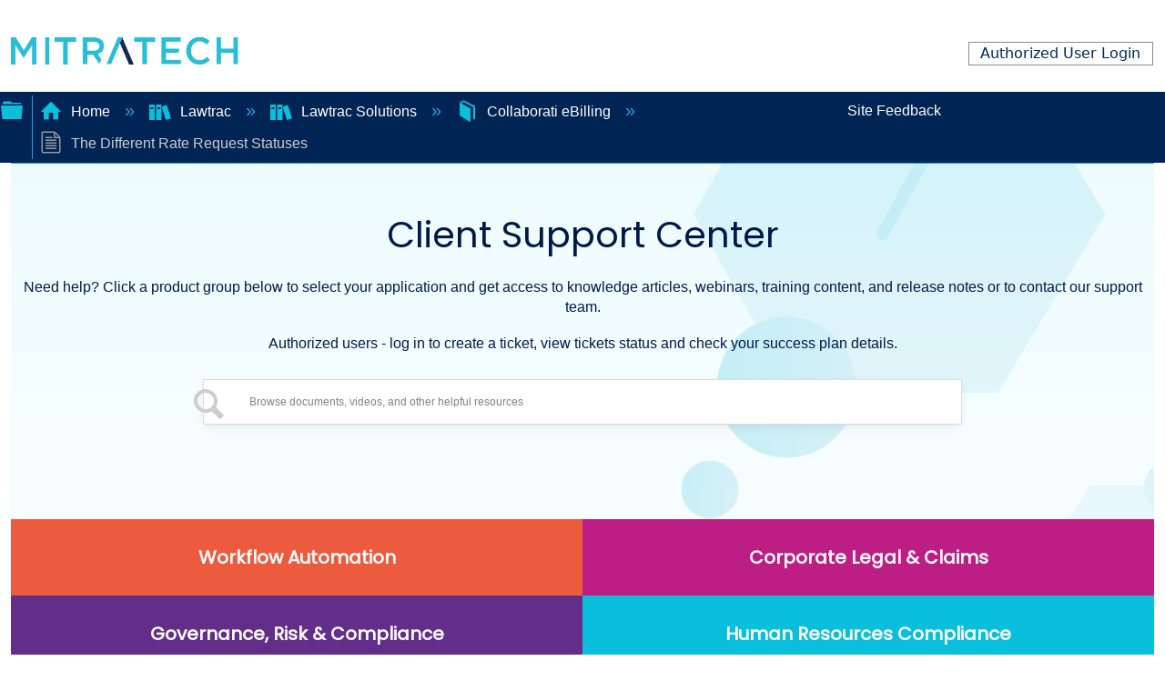

--- FILE ---
content_type: text/html; charset=utf-8
request_url: https://success.mitratech.com/Lawtrac/Lawtrac_Solutions/Collaborati_eBilling/The_Different_Rate_Request_Statuses
body_size: 13994
content:
<!DOCTYPE html>
<html  lang="en">
<head prefix="og: http://ogp.me/ns# article: http://ogp.me/ns/article#">

        <meta name="viewport" content="width=device-width, initial-scale=1"/>
        <meta name="generator" content="MindTouch"/>
        <meta name="robots" content="index,follow"/>
        <meta property="og:title" content="The Different Rate Request Statuses"/>
        <meta property="og:site_name" content="Mitratech Success Center"/>
        <meta property="og:type" content="article"/>
        <meta property="og:locale" content="en_US"/>
        <meta property="og:url" content="https://success.mitratech.com/Lawtrac/Lawtrac_Solutions/Collaborati_eBilling/The_Different_Rate_Request_Statuses"/>
        <meta property="og:image" content="https://a.mtstatic.com/@public/production/site_11424/1572662852-logo.png"/>
        <meta property="og:description" content=""/>
        <meta property="article:published_time" content="2018-07-17T20:12:29Z"/>
        <meta property="article:modified_time" content="2023-06-21T11:42:49Z"/>
        <meta name="twitter:card" content="summary"/>
        <meta name="twitter:title" content="The Different Rate Request Statuses"/>
        <meta name="twitter:description" content=""/>
        <meta name="twitter:image" content="https://a.mtstatic.com/@public/production/site_11424/1572662852-logo.png"/>
        <meta name="description" content=""/>
        <link rel="canonical" href="https://success.mitratech.com/Lawtrac/Lawtrac_Solutions/Collaborati_eBilling/The_Different_Rate_Request_Statuses"/>
        <link rel="search" type="application/opensearchdescription+xml" title="Mitratech Success Center Search" href="https://success.mitratech.com/@api/deki/site/opensearch/description"/>
        <link rel="apple-touch-icon" href="https://a.mtstatic.com/@style/common/images/apple-touch-icon.png?_=600c2cda754af48148a23f908be5c57499cdbdfd:site_11424"/>
        <link rel="shortcut icon" href="https://a.mtstatic.com/@public/production/site_11424/1572661777-favicon.ico"/>

        <script type="application/ld+json">{"@context":"http:\/\/schema.org","@type":"TechArticle","name":"The Different Rate Request Statuses","url":"https:\/\/success.mitratech.com\/Lawtrac\/Lawtrac_Solutions\/Collaborati_eBilling\/The_Different_Rate_Request_Statuses","image":{"@type":"ImageObject","url":"https:\/\/a.mtstatic.com\/@public\/production\/site_11424\/1572662852-logo.png","height":{"@type":"QuantitativeValue","maxValue":315},"width":{"@type":"QuantitativeValue","maxValue":600}},"datePublished":"2018-07-17T20:12:29Z","dateModified":"2023-06-21T11:42:49Z","thumbnailUrl":"https:\/\/success.mitratech.com\/@api\/deki\/pages\/13123\/thumbnail?default=https%3A%2F%2Fsuccess.mitratech.com%2F%40style%2Fcommon%2Fimages%2Fimage-placeholder.png","mainEntityofPage":{"@type":"WebPage","@id":"https:\/\/success.mitratech.com\/Lawtrac\/Lawtrac_Solutions\/Collaborati_eBilling\/The_Different_Rate_Request_Statuses"},"headline":"The Different Rate Request Statuses"}</script>
        <script type="application/ld+json">{"@context":"http:\/\/schema.org","@type":"WebPage","name":"The Different Rate Request Statuses","url":"https:\/\/success.mitratech.com\/Lawtrac\/Lawtrac_Solutions\/Collaborati_eBilling\/The_Different_Rate_Request_Statuses","relatedLink":["https:\/\/success.mitratech.com\/Lawtrac\/Lawtrac_Solutions\/Collaborati_eBilling\/Can_firms_submit_multi-matter_invoices_in_Collaborati%3F","https:\/\/success.mitratech.com\/Lawtrac\/Lawtrac_Solutions\/Collaborati_eBilling\/Do_I_need_to_include_a_Timekeeper_ID_on_the_expense_line_items_as_well%3F","https:\/\/success.mitratech.com\/Lawtrac\/Lawtrac_Solutions\/Collaborati_eBilling\/Where_can_I_find_the_Client_Matter_ID%3F","https:\/\/success.mitratech.com\/Lawtrac\/Lawtrac_Solutions\/Collaborati_eBilling\/Is_the_Firm_Matter_ID_field_mandatory_on_the_LEDES_file%3F"]}</script>
        <script type="application/ld+json">{"@context":"http:\/\/schema.org","@type":"BreadcrumbList","itemListElement":[{"@type":"ListItem","position":1,"item":{"@id":"https:\/\/success.mitratech.com\/Lawtrac","name":"Lawtrac"}},{"@type":"ListItem","position":2,"item":{"@id":"https:\/\/success.mitratech.com\/Lawtrac\/Lawtrac_Solutions","name":"Lawtrac Solutions"}},{"@type":"ListItem","position":3,"item":{"@id":"https:\/\/success.mitratech.com\/Lawtrac\/Lawtrac_Solutions\/Collaborati_eBilling","name":"Collaborati eBilling"}}]}</script>

        <title>The Different Rate Request Statuses - Mitratech Success Center</title>


    <style type="text/css">/*<![CDATA[*/
.border-top-new{
  border-top: none !important;
}

.elm-footer-custom{
  background-color: #EFF4FA !important;
}

.list-container {
    margin: 0px;
    padding: 0px;
}
.container-layout{
    margin-left: 0 !important;
    padding-top: 50px;
}

.footer-logo {
  margin-bottom: 30px;
}
.footer-logo img {
    max-width: 200px;
}

.footer-social-icon span {
  color: #fff;
  display: block;
  font-size: 20px;
  font-weight: 700;
  font-family: 'Poppins', sans-serif;
  margin-bottom: 20px;
}
.footer-social-icon a {
  color: #fff;
  font-size: 16px;
  margin-right: 15px;
}
.footer-social-icon i {
  height: 40px;
  width: 40px;
  text-align: center;
  line-height: 38px;
  border-radius: 50%;
}

.footer-widget {
  margin-left: 100px;
}

.footer-widget-heading h3::before {
  content: "";
  position: absolute;
  left: 0;
  bottom: -15px;
  height: 2px;
  width: 50px;
  background: #ff5e14;
}
.footer-widget ul li {
  display: inline-block;
  width: 100%;
  margin-bottom: 12px;
}
.footer-widget ul li a:hover{
  color: #001949;
  background-color: #d6e6ee !important;
}
.footer-header:first-child:hover {
 background-color: transparent !important;
 color: #fc552e !important;
}
.footer-header:first-child {
  font-size: 110%;
  font-weight: bold;
  
}
.footer-widget ul li a {
  text-transform: capitalize;
  text-decoration: none;
  color: #001949;
  display: block;
  width: 100%;
}

.copyright-area{
  padding: 25px 0;
}
.copyright-text {
 
}
.copyright-text p {
  margin: 0;
  font-size: 100%;
  color: #878787;
}
.copyright-text p a:hover{
  color: #ff5e14;
}
.copyright-text p a{
  text-decoration: none;
  color: #001949;
}
.copyright-text p{
  color: #001949;
}
.footer-menu li {
  display: inline-block;
  margin-left: 20px;
}
.footer-menu li:hover a{
  color: #ff5e14;
}
.footer-menu li a {
  font-size: 14px;
  color: #878787;
}

.icon-bg {
  background-color: #001948;
  
}

.logo-padding{
  padding-left: 120px;
}

#new-footer{
    bottom: 0;
}

.row-layout{
  width: 135%;
}
.elm-footer-custom{
  background-color: #EFF4FA;
}

@media screen and (max-width: 1755px) {
.row-layout{
  width: 100% !important;
}
.logo-padding{
  padding-left: 100px !important;
}
.footer-widget {
  margin-left: 0px !important;
}

@media screen and (max-width: 1400px){
  .footer-social-icon{
    width: 110%;
  }
}

  
}

@media screen and (max-width: 988px){
  .row-layout{
  width: 100% !important;
}

  .border-bottom {
    border: none !important;
  }
  .logo-padding{
  padding-left: 120px !important;
  padding-bottom: 60px;
  }
  .footer-widget ul li{
    text-align: center !important;
  }
  .footer-social-icon{
    margin-left: 90px !important;
  }
}

@media screen and (max-width: 750px){

  .footer-social-icon{
    margin-left: -50px !important;
    width: 140%;
  }

    .border-bottom {
    border: none !important;
  }
}

a {

  text-decoration: none !important;
}

h3, h4, h5, h6{
  font-size: 125% !important;
  font-weight: bolder !important;
  color: #002453 !important;
}/*]]>*/</style><style type="text/css">/*<![CDATA[*/
@import url('https://fonts.googleapis.com/css2?family=Poppins:ital,wght@0,200;0,400;1,300&display=swap');
<link rel="stylesheet" href="https://cdn.jsdelivr.net/npm/bootstrap@4.6.2/dist/css/bootstrap.min.css"
integrity="sha384-xOolHFLEh07PJGoPkLv1IbcEPTNtaed2xpHsD9ESMhqIYd0nLMwNLD69Npy4HI+N" crossorigin="anonymous">
* {
            margin: 0;
            padding: 0;
font-family: 'Poppins', sans-serif;
    font-weight:500;
}
/* Header Style */
header {
    margin-top: 20px;
    margin-bottom: 10px;
    padding-bottom: 20px;
    
}

.logo-row {
    width: 300px;
    margin: 0 auto;
}

.logo {
    width: 100%;
    height: 250px;
    text-align: center;
}
@media (min-width:320px) and (max-width: 821px) {
   .logo-row {
    width: 200px;
    margin: 0 auto;
} 
}

.mt-home-search-title{
 color:#001949!important;  
    font-family: 'Poppins', sans-serif!important;
}
.banner{
	width: 95%;
	height:450px;
    background-image:url('https://mitratech-sbox.mindtouch.us/@api/deki/files/46521/banner.png?draft=true')!important;
    background-size: cover;
    display: block;

}
.bpad{
 padding-bottom:80px;   
}
/* Tab Area start */
.tabs {
  display: inline-block;
  display: -webkit-flex;
  display: -moz-flex;
  display: flex;
  -webkit-flex-wrap: wrap;
  -moz-flex-wrap: wrap;
  flex-wrap: wrap;
  margin: 0;
  overflow: hidden; 
    
}
  .tabs [class^="tab"] label,
  .tabs [class*=" tab"] label {
    color: #ffffff;
    cursor: pointer;
    display: block;
font-family: "Poppins",Sans-serif;
    font-size: 20px;
    font-weight: 600;
    line-height: 1em;
    padding: 2rem 0;
    text-align: center; }
  .tabs [class^="tab"] [type="radio"],
  .tabs [class*=" tab"] [type="radio"] {
    border-bottom: 0px solid rgba(0, 67, 152, 0.5);
    cursor: pointer;
    -webkit-appearance: none;
    -moz-appearance: none;
    appearance: none;
    display: block;
    width: 100%;
    -webkit-transition: all 0.3s fade-in-out;
    -moz-transition: all 0.3s fade-in-out;
    -o-transition: all 0.3s fade-in-out;
    transition: all 0.3s fade-in-out; }
    .tabs [class^="tab"] [type="radio"]:hover, .tabs [class^="tab"] [type="radio"]:focus,
    .tabs [class*=" tab"] [type="radio"]:hover,
    .tabs [class*=" tab"] [type="radio"]:focus {
      border-bottom: 0px solid #6EC1E4; }
    .tabs [class^="tab"] [type="radio"]:checked,
    .tabs [class*=" tab"] [type="radio"]:checked {
      border-bottom: 0px solid #004398; }
    .tabs [class^="tab"] [type="radio"]:checked + div,
    .tabs [class*=" tab"] [type="radio"]:checked + div {
      opacity: 1; }
    .tabs [class^="tab"] [type="radio"] + div,
    .tabs [class*=" tab"] [type="radio"] + div {
      display: block;
      opacity: 0;
      padding: 2rem 0;
      width: 100%;
      -webkit-transition: all 0.3s fade-in-out;
      -moz-transition: all 0.3s fade-in-out;
      -o-transition: all 0.3s fade-in-out;
      transition: all 0.3s fade-in-out; }
  .tabs .tab-2 {
    width: 25%; 
      text-align:center!important;
}
    .tabs .tab-2 [type="radio"] + div {
      width: 400%;
      margin-left: 100%; }
    .tabs .tab-2 [type="radio"]:checked + div {
      margin-left: 0; }
      .tabs .tab-2:nth-child(2) [type="radio"] + div {
      margin-left: 0%; }
    .tabs .tab-2:nth-child(2) [type="radio"]:checked + div {
      margin-left: -100%; }
      .tabs .tab-2:nth-child(3) [type="radio"] + div {
      margin-left: 0%; }
    .tabs .tab-2:nth-child(3) [type="radio"]:checked + div {
      margin-left: -200%; }

      .tabs .tab-2:nth-child(4) [type="radio"] + div {
      margin-left: 0%; }
    .tabs .tab-2:nth-child(4) [type="radio"]:checked + div {
      margin-left: -300%; }

   

      .text-capitalize{
      	text-transform: capitalize;
      }

     .tabs a:link {
      text-decoration: none;
       color:#fcfbfc!important;     
}

.tabs a:visited {
      text-decoration: none;
     color:#fcfbfc!important;  
}

.tabs a:hover {
      text-decoration: none;
}

.tabs a:active {
      text-decoration: none;
}
.item {
vertical-align: top;
display: inline-block;
text-align: center;
width: 250px;}

.new-div{
	text-align: center;
	}


.mt-label, label{
    margin:0px!important;}

.mt-custom-home .mt-inputredirect-input{
    font-size: 94%!important;
}
.mt-custom-home .mt-field {
    display: flex!important;
    width: 52.125rem!important;
   
    align-items: center;
   
    border-radius: 0.5rem!important;
    background: var(--White, #FFF);
    box-shadow: 0px 2px 6.4px -1px rgba(19, 16, 34, 0.03), 0px 4.4px 12px -1px rgba(19, 16, 34, 0.06);
}
@media all and (min-width: 80em) {
    .elm-nav-container {
       
        
max-width: -webkit-fill-available !important;
        padding: 0!important;
        
    }
}
@media (min-width:320px) and (max-width: 767px) { 
    .tabs .tab-2 {
    width: 100%;
    }
       .mt-custom-home .mt-field {
    display: flex!important;
    width: 23.125rem!important;
   
    align-items: center;
   
    border-radius: 0.5rem!important;
    background: var(--White, #FFF);
    box-shadow: 0px 2px 6.4px -1px rgba(19, 16, 34, 0.03), 0px 4.4px 12px -1px rgba(19, 16, 34, 0.06);
}
    .bpad{
 padding-bottom:20px;   
}
}
@media (min-width:320px) and (max-width: 767px) {
.mt-inputredirect-button{
    left: 65px!important;
    top:10px!important;
    
    }
    
    .mainb{
    text-align: center; 
    width: 350px; 
    margin: 20px auto; 
    color:#001949; 
}
    .mt-custom-home .mt-inputredirect-input{
        font-size:54%!important;
}
     .elm-header-user-nav{
        padding-right:0px!important;
    }
    .mt-custom-home .mt-inputredirect-button{
         margin: 0 0 -1.35em -2.5em!important;
    }
       .mt-custom-home .mt-field {
    display: flex!important;
    width: 23.125rem!important;
   
    align-items: center;
   
    border-radius: 0.5rem!important;
    background: var(--White, #FFF);
    box-shadow: 0px 2px 6.4px -1px rgba(19, 16, 34, 0.03), 0px 4.4px 12px -1px rgba(19, 16, 34, 0.06);
}
    .bpad{
 padding-bottom:20px;   
}
}
@media only screen
    and (min-device-width: 767px)
    and (max-device-width:820px){
        
    .mt-custom-home .mt-field {
    display: flex!important;
    width: 38.125rem!important;
   
    align-items: center;
   
    border-radius: 0.5rem!important;
    background: var(--White, #FFF);
    box-shadow: 0px 2px 6.4px -1px rgba(19, 16, 34, 0.03), 0px 4.4px 12px -1px rgba(19, 16, 34, 0.06);
} 
        .tabs1 label{
            width:100%!important;
        }
        .inf{
            display:block;
        }
}
@media only screen 
  and (min-device-width: 768px) 
  and (max-device-width: 1280px) 
  and (-webkit-min-device-pixel-ratio: 1) {
.tabs .tab-2 {
    width: 50%;
    }
      .mt-custom-home .mt-inputredirect-button{
         margin: 0 0 -1.35em -1.8em!important;
             
      }
       .mt-custom-home .mt-inputredirect-input{
        font-size:74%!important;
}
      
}

@media only screen 
  and (min-device-width: 767px) 
  and (max-device-width: 768px) 
  and (-webkit-min-device-pixel-ratio: 1) {
.tabs .tab-2 {
    width: 50%;
    }
      .mt-custom-home .mt-inputredirect-button{
         margin: 0 0 -1.35em -1.6em!important;
             
      }
       .mt-custom-home .mt-inputredirect-input{
        font-size:74%!important;
}
}
.hov{
    background:#ED5B3E;
}
.hov:hover{
    background:#024B9C;
}
.hov1{
    background: #BD1E83;
}
.hov1:hover{
  background:#024B9C;  
}
.hov2{
    background: #632D8A;
}
.hov2:hover{
  background:#024B9C;  
}
.hov3{
        background: #0ABFDC;
}
.hov3:hover{
    background:#024B9C;
}
.ptext{
text-align:center; 
    color:#001949;
    padding:0px 0 12px 0;
}
.ptext1{
text-align:center; 
    color:#001949;
    padding:17px 0 2px 0;
}
.mt-custom-home .mt-inputredirect-button, .mt-custom-home .mt-inputredirect-button:active, 
.mt-custom-home .mt-inputredirect-button:focus, .no-touch .mt-custom-home .mt-inputredirect-button:hover{
 top: -23px!important;
    left: -780px!important;   
}

.title-span{
font-size: 250%;
display: block;
margin: auto;
text-align: center;
}/*]]>*/</style>

        <link media="screen" type="text/css" rel="stylesheet" href="https://a.mtstatic.com/@cache/layout/anonymous.css?_=d7008991300a6b1baccbb29a17033d63_c3VjY2Vzcy5taXRyYXRlY2guY29t:site_11424" id="mt-screen-css" />

    
        <link media="print" type="text/css" rel="stylesheet" href="https://a.mtstatic.com/@cache/layout/print.css?_=3946e97a5af7388ac6408d872fca414b:site_11424" id="mt-print-css" />


    <script type="application/json" nonce="77e0f4bec7d058892adb8ed36cf924d38a0d1f7a8f69593b277c66b85cac940e" id="mt-localizations-draft">
{"Draft.JS.alert.cancel.button":"OK","Draft.JS.alert.cancel.message":"You can not cancel a draft when the live page is unpublished.","Draft.JS.alert.cancel.title":"This draft cannot be canceled","Draft.JS.alert.publish.button":"OK","Draft.JS.alert.publish.message":"You can not publish a draft of a page with an unpublished parent","Draft.JS.alert.publish.title":"This draft cannot be published","Draft.JS.alert.unpublish.button":"OK","Draft.JS.alert.unpublish.message":"You can not unpublish a page when published subpages are present.","Draft.JS.alert.unpublish.title":"This page cannot be unpublished","Draft.JS.success.cancel":"The draft was successfully deleted.","Draft.JS.success.schedule.publish":"Publication schedule successfully created.","Draft.JS.success.publish":"The draft was successfully published.","Draft.JS.success.unpublish":"The page was successfully unpublished.","Draft.JS.success.unpublish.inherits-schedule\n        Draft.JS.success.unpublish.scheduled-to-publish":"[MISSING: draft.js.success.unpublish.inherits-schedule\n        draft.js.success.unpublish.scheduled-to-publish]","Draft.JS.success.update.schedule.publish":"Publication schedule successfully updated.","Draft.JS.success.update.schedule.unpublish":"[MISSING: draft.js.success.update.schedule.unpublish]","Draft.JS.success.delete.schedule\n        Draft.JS.success.delete.schedule.with.subpages\n        Draft.error.cancel":"[MISSING: draft.js.success.delete.schedule\n        draft.js.success.delete.schedule.with.subpages\n        draft.error.cancel]","Draft.error.publish":"There was an error publishing the draft.","Draft.error.unpublish":"There was an error unpublishing the page.","Draft.message.at":"at","Dialog.ConfirmSave.StrictIdf.title":"Oops!","Dialog.ConfirmSave.StrictIdf.error.missing-template-reference":"This article type requires a template reference widget. Not having one may negatively impact your site and SEO. Please contact CXone Expert support.","Dialog.ConfirmSave.StrictIdf.label.continue":"Proceed anyway","Dialog.ConfirmSave.StrictIdf.label.cancel":"Cancel","Dialog.ConfirmSave.StrictIdf.label.missing-template-reference-help-link":"Learn more about required references","Dialog.ConfirmSave.StrictIdf.error.invalid-idf":"This type of article should not exist at the requested location in the site hierarchy. Proceeding with the requested move may negatively impact site navigation and SEO.","Dialog.ConfirmSave.StrictIdf.label.invalid-idf-help-link":"Learn more about IDF structure","Dialog.EditDraft.page-title":"Create draft","Dialog.Scheduler.Common.label.am":"{0} AM","Dialog.Scheduler.Common.label.pm":"{0} PM","Dialog.Scheduler.Publish.alert-create-draft":"Create","Dialog.Scheduler.Publish.alert-existing-publication-scheduled":"This location has an existing publication schedule applied.  The new page will inherit this new schedule.","Dialog.Scheduler.Publish.alert-modify-message":"This draft is scheduled to be published {0} at {1}. A schedule cannot be modified or deleted less than 15 minutes from its start time.","Dialog.Scheduler.Publish.alert-modify-title":"This schedule cannot be modified","Dialog.Scheduler.Publish.button-close":"Close","Dialog.Scheduler.Publish.button-save":"Save publish schedule","Dialog.Scheduler.Publish.button-go-to-parent":"Go to parent","Dialog.Scheduler.Publish.do-not-have-permission-message":"This page will be published {0} with another page scheduled by {1}. You do not have permission to view this page. Please see {1} to resolve scheduling conflicts.","Dialog.Scheduler.Publish.go-to-parent-message":"This draft will be published {0}, scheduled by {1}. A schedule can only be modified where it was created.","Dialog.Scheduler.Publish.label.f1-link":"Learn about scheduled publishing","Dialog.Scheduler.Publish.page-title":"Publish","Dialog.Scheduler.Unpublish.button-save":"Save unpublish schedule","Dialog.Scheduler.Unpublish.alert-modify-message":"This page is scheduled to be unpublished {0} at {1}. A schedule cannot be modified or deleted less than 15 minutes from its start time.","Dialog.Scheduler.Unpublish.do-not-have-permission-message":"This page will be unpublished {0} with another page scheduled by {1}. You do not have permission to view this page. Please see {1} to resolve scheduling conflicts.","Dialog.Scheduler.Unpublish.go-to-parent-message":"This page will be unpublished {0}, scheduled by {1}. A schedule can only be modified where it was created.","Dialog.Scheduler.Unpublish.page-title":"Unpublish","Page.Dashboard.page-title":"Dashboard"}    </script>    <script type="application/json" nonce="77e0f4bec7d058892adb8ed36cf924d38a0d1f7a8f69593b277c66b85cac940e" id="mt-localizations-editor">
{"Article.Attach.file.upload.toobig":"The file \"{1}\" is too large.  The maximum allowed file size is {0}.","Article.Attach.file.upload.notAllowed":"The selected file can not be uploaded because you do not have permission to upload files of that type.","Article.Attach.file.upload.fileExtension":"You picked a file with an unsupported extension.  Please try again with a valid file.","Article.Common.page-is-restricted-login":"You do not have permission to view this page - please try signing in.","Article.Common.page-save-conflict":"You may have overwritten a concurrent editor's changes. Use this page's <a title=\"Revision History\" target=\"_blank\" href=\"{0}\" >Revision History<\/a> to review.","Article.Error.page-couldnt-be-loaded":"The requested page's contents could not be loaded.","Article.Error.page-save-conflict":"A page already exists at {0}. Navigate to the existing page and edit the page if you wish to modify its contents.","Article.Error.page-save-forbidden":"Your session has expired or you do not have permission to edit this page.","Article.Error.page-title-required":"A page title is required.","Article.edit.summary":"Edit summary","Article.edit.summary-reason":"Why are you making this edit?","Article.edit.enter-reason":"Enter reason (viewable in Site History Report)","Component.YoutubeSearch.error.key-invalid":"Your YouTube API Key was improperly configured. Please review the article at the","Component.YoutubeSearch.error.key-missing":"Your CXone Expert deployment needs to update your YouTube API Key. Details on how to update can be found at the","Component.YoutubeSearch.error.search-failed":"Search failed","Component.YoutubeSearch.info.not-found":"No videos found","Component.YoutubeSearch.label.video-url":"Video URL","Component.YoutubeSearch.placeholder.query":"Video URL or YouTube search query","Dialog.ConfirmCancel.button.continue-editing":"Continue editing","Dialog.ConfirmCancel.button.discard-changes":"Discard changes","Dialog.ConfirmCancel.message.changes-not-saved":"Your changes have not been saved to MindTouch.","Dialog.ConfirmCancel.title":"Discard changes?","Dialog.ConfirmDeleteRedirects.label.delete-redirects-help-link":"Learn more about deleting redirects","Dialog.ConfirmSave.error.redirect":"A redirect exists at this location and will be deleted if you continue. This may negatively impact your site and SEO. Please contact CXone Expert support.","Dialog.ConfirmSave.label.cancel":"Cancel","Dialog.ConfirmSave.label.continue":"Continue","Dialog.ConfirmSave.title":"Delete redirect?","Dialog.ConfirmSave.StrictIdf.error.invalid-idf":"This type of article should not exist at the requested location in the site hierarchy. Proceeding with the requested move may negatively impact site navigation and SEO.","Dialog.ConfirmSave.StrictIdf.error.missing-template-reference-insert":"You've removed the template reference, which is required for this page. Click Insert to reinsert the template reference.","Dialog.ConfirmSave.StrictIdf.label.cancel":"Cancel","Dialog.ConfirmSave.StrictIdf.label.continue":"Proceed anyway","Dialog.ConfirmSave.StrictIdf.label.insert":"Insert","Dialog.ConfirmSave.StrictIdf.label.missing-template-reference-help-link":"Learn more about required references","Dialog.ConfirmSave.StrictIdf.label.invalid-idf-help-link":"Learn more about IDF structure","Dialog.ConfirmSave.StrictIdf.title":"Oops!","Dialog.JS.wikibits-edit-section":"Edit section","Dialog.SaveRequired.button.cancel":"Cancel","Dialog.SaveRequired.button.save":"Save and continue","Dialog.SaveRequired.label.change-title-start":"This page needs a different title than","Dialog.SaveRequired.label.change-title-end":"Please make the correction and try again.","Dialog.SaveRequired.label.new-page-alert":"This operation can not be performed on a page that has not yet been created. In order to do that, we need to quickly save what you have.","Dialog.SaveRequired.title":"Save required","Draft.error.save-unpublished":"You cannot save an unpublished draft at {0}. A published page already exists at that location.","GUI.Editor.alert-changes-made-without-saving":"You have made changes to the content without saving your changes. Are you sure you want to exit this page?","GUI.Editor.error.copy-hint":"To avoid losing your work, copy the page contents to a new file and retry saving again.","GUI.Editor.error.server-error":"A server error has occurred.","GUI.Editor.error.unable-to-save":"We are unable to save this page","Redist.CKE.mt-save.save-to-file-link":"Save the page content to a file","Redist.CKE.mt-autosave.contents-autosaved":"The page contents were autosaved to the browser's local storage {0}","System.API.Error.invalid-redirect":"Cannot create a redirect on a page with sub-pages.","System.API.Error.invalid-redirect-target":"The redirect does not point at a valid page."}    </script>    <script type="application/json" nonce="77e0f4bec7d058892adb8ed36cf924d38a0d1f7a8f69593b277c66b85cac940e" id="mt-localizations-file-uploader">
{"Dialog.Attach.allowed-types":"Allowed file types:","Dialog.Attach.button.upload":"Upload","Dialog.Attach.choose-files-dad":"Choose files to upload or drag and drop files into this window.","Dialog.Attach.max-size":"Maximum upload file size: {0}"}    </script>    <script type="application/json" nonce="77e0f4bec7d058892adb8ed36cf924d38a0d1f7a8f69593b277c66b85cac940e" id="mt-localizations-grid-widget">
{"Article.Common.page-is-restricted-login":"You do not have permission to view this page - please try signing in.","MindTouch.Help.Page.search-unavailable":"Sorry, search is currently unavailable.","MindTouch.Reports.data.empty-grid-text":"No Data Available.","Page.StructuredTags.error-update":"An unknown error occurred."}    </script>    <script type="application/json" nonce="77e0f4bec7d058892adb8ed36cf924d38a0d1f7a8f69593b277c66b85cac940e" id="mt-localizations-tree-widget">
{"Skin.Common.home":"Home","Dialog.Common.error.path-not-found":"The requested page or section could not be loaded. Please update the link.","Dialog.JS.loading":"Loading...","Dialog.JS.loading.copy":"Copying page(s)...","Dialog.JS.loading.insertImage":"Inserting image...","Dialog.JS.loading.move":"Moving page(s)...","Dialog.JS.loading.moveFile":"Moving file...","Dialog.JS.loading.search":"Searching...","MindTouch.Help.Page.in":"in","MindTouch.Help.Page.no-search-results":"Sorry, we can't find what you are looking for.","MindTouch.Help.Page.no-search-try":"Try searching for something else, selecting a category, or try creating a ticket.","MindTouch.Help.Page.retrysearch":"Click here to search the whole site.","MindTouch.Help.Page.search-error-try":"Please try again later.","MindTouch.Help.Page.search-unavailable":"Sorry, search is currently unavailable."}    </script>    <script type="application/json" nonce="77e0f4bec7d058892adb8ed36cf924d38a0d1f7a8f69593b277c66b85cac940e" id="mt-localizations-dialog">
{"Dialog.Common.button.cancel":"Cancel","Dialog.Common.button.ok":"OK","Dialog.Common.label.home":"Home"}    </script>
    <script type="text/javascript" data-mindtouch-module="true" nonce="77e0f4bec7d058892adb8ed36cf924d38a0d1f7a8f69593b277c66b85cac940e" src="https://a.mtstatic.com/deki/javascript/out/globals.jqueryv2.2.4.js?_=600c2cda754af48148a23f908be5c57499cdbdfd:site_11424"></script><script type="application/json" id="mt-global-settings" nonce="77e0f4bec7d058892adb8ed36cf924d38a0d1f7a8f69593b277c66b85cac940e">{"articleType":"reference","attachFileMax":1000,"baseHref":"https:\/\/success.mitratech.com","cacheFingerprint":"600c2cda754af48148a23f908be5c57499cdbdfd:site_11424","canFileBeAttached":false,"cdnHostname":"a.mtstatic.com","clientSideWarnings":false,"dntEditorConfig":false,"draftEditable":false,"followRedirects":1,"idfHideTemplateTags":false,"idfVersion":"IDF3","isArticleReviewCommunityMembersEnabled":false,"isDraftAllowed":false,"isDraftManagerReportDownloadEnabled":false,"isDraftRequest":false,"isFindAndReplaceUndoEnabled":false,"isGenerativeSearchEnabled":false,"isGenerativeSearchDisclaimerEnabled":true,"isGenerativeSearchStreamResponseToggleEnabled":false,"isGenerativeSearchSearchIconEnabled":false,"isContentAdequacyEnabled":true,"isGenerativeSearchOnDemandEvaluationEnabled":true,"isFileDescriptionCaptionableByLlmEnabled":false,"isGoogleAnalyticsEnabled":true,"isGuideTabMultipleClassificationsEnabled":false,"isHawthornThemeEnabled":false,"isIframeSandboxEnabled":false,"isImportExportEnhancementsEnabled":false,"isImportExportMediaEnabled":false,"isExternalImportEnabled":false,"isInteractionAnalyticsDebugEnabled":false,"isDevelopmentModeEnabled":false,"isInteractionAnalyticsEnabled":true,"isKcsEnabledOnPage":false,"isMediaManagerEnabled":true,"isPinnedPagesEnabled":true,"isPinnedPagesEnhancementsEnabled":true,"isReportDownloadEnabled":false,"isSchedulePublishEnabled":true,"isSearchAsYouTypeEnabled":false,"isTinymceAiAssistantEnabled":false,"isSearchInsightsDownloadEnabled":true,"isSentimentAnalysisEnabled":true,"isShowMoreChildrenNodesEnabled":false,"isShowTerminalNodesEnabled":false,"isSkinResponsive":true,"isSmoothScrollEnabled":true,"isTinyMceEnabled":false,"isTreeArticleIconsEnabled":false,"isXhrF1WebWidgetEnabled":true,"isXhrIEMode":false,"kcsEnabled":false,"kcsV2Enabled":false,"kcsV2GuidePrivacySetting":"Semi-Public","learningPathsEnabled":true,"maxFileSize":268435456,"moduleMode":"global","pageEditable":false,"pageId":13123,"pageIsRedirect":false,"pageLanguageCode":"en-US","pageName":"The Different Rate Request Statuses","pageNamespace":"","pageOrderLimit":1000,"pagePermissions":["LOGIN","BROWSE","READ","SUBSCRIBE"],"pageRevision":"2","pageSectionEditable":false,"pageTitle":"Lawtrac\/Lawtrac Solutions\/Collaborati eBilling\/The Different Rate Request Statuses","pageViewId":"9c27418d-67b9-4974-ba8e-f6c87f18db87","siteId":"site_11424","pathCommon":"\/@style\/common","pathSkin":"\/@style\/elm","relatedArticlesDetailed":true,"removeBlankTemplate":false,"removeDeleteCheckbox":false,"cidWarningOnDelete":true,"scriptParser":2,"sessionId":"MmQ2NDUyNGUtNWI4My00ODMyLTk1M2MtNGMzOWJiYWFmZTY2fDIwMjYtMDEtMzFUMTY6MTI6MjA=","showAllTemplates":true,"siteAuthoringPageThumbnailManagementEnabled":true,"skinStyle":"columbia.elm","spaceballs2Enabled":false,"strictIdfEnabled":false,"uiLanguage":"en-us","userId":2,"isPageRedirectPermanent":false,"userIsAdmin":false,"userIsAnonymous":true,"userIsSeated":false,"userName":"Anonymous User","userPermissions":["LOGIN","BROWSE","READ","SUBSCRIBE"],"userSystemName":"Anonymous","userTimezone":"-05:00","webFontConfig":{"google":{"families":null}},"apiToken":"xhr_2_1769875941_252f90d53b1ef72440a3bc01b98788c0d49766c00604776c8f348447bd78206d","displayGenerativeSearchDisclaimer":true}</script><script type="text/javascript" data-mindtouch-module="true" nonce="77e0f4bec7d058892adb8ed36cf924d38a0d1f7a8f69593b277c66b85cac940e" src="https://a.mtstatic.com/deki/javascript/out/deki.legacy.js?_=600c2cda754af48148a23f908be5c57499cdbdfd:site_11424"></script><script type="text/javascript" data-mindtouch-module="true" nonce="77e0f4bec7d058892adb8ed36cf924d38a0d1f7a8f69593b277c66b85cac940e" src="https://a.mtstatic.com/deki/javascript/out/community.js?_=600c2cda754af48148a23f908be5c57499cdbdfd:site_11424"></script><script type="text/javascript" data-mindtouch-module="true" nonce="77e0f4bec7d058892adb8ed36cf924d38a0d1f7a8f69593b277c66b85cac940e" src="https://a.mtstatic.com/deki/javascript/out/standalone/skin_elm.js?_=600c2cda754af48148a23f908be5c57499cdbdfd:site_11424"></script><script type="text/javascript" data-mindtouch-module="true" nonce="77e0f4bec7d058892adb8ed36cf924d38a0d1f7a8f69593b277c66b85cac940e" src="https://a.mtstatic.com/deki/javascript/out/standalone/pageBootstrap.js?_=600c2cda754af48148a23f908be5c57499cdbdfd:site_11424"></script>

    
        <script>/*<![CDATA[*/
/**
* Function that tracks a click on an outbound link in Analytics
* This function takes a valid URL string as an argument, and uses that URL string
* as the event label. Setting the transport method to 'beacon' lets the hit be sent
* using 'navigator.sendBeacon' in browser that support it.
*/
var trackTicketDeflect = function(url) {
   ga('send', 'event', 'deflect', 'click', url, {
     'transport': 'beacon',
     'hitCallback': function(){document.location = url;}
   });
}
/*]]>*/</script>
<!-- Google Tag Manager -->
<script>/*<![CDATA[*/(function(w,d,s,l,i){w[l]=w[l]||[];w[l].push({'gtm.start':
new Date().getTime(),event:'gtm.js'});var f=d.getElementsByTagName(s)[0],
j=d.createElement(s),dl=l!='dataLayer'?'&l='+l:'';j.async=true;j.src=
'https://www.googletagmanager.com/gtm.js?id='+i+dl;f.parentNode.insertBefore(j,f);
})(window,document,'script','dataLayer','GTM-MNXHSHC');/*]]>*/</script>
<!-- End Google Tag Manager -->
    
<script type="text/javascript" nonce="77e0f4bec7d058892adb8ed36cf924d38a0d1f7a8f69593b277c66b85cac940e">(function(i,s,o,g,r,a,m){i['GoogleAnalyticsObject']=r;i[r]=i[r]||function(){(i[r].q=i[r].q||[]).push(arguments)},i[r].l=1*new Date();a=s.createElement(o),m=s.getElementsByTagName(o)[0];a.async=1;a.src=g;m.parentNode.insertBefore(a,m)})(window,document,'script','//www.google-analytics.com/analytics.js','ga');ga('create','UA-106516056-1','success.mitratech.com',{allowLinker:true});ga('send','pageview');ga('create','UA-65721316-24','success.mitratech.com',{name:'mtTracker',allowLinker:true});ga('mtTracker.require','linker');ga('mtTracker.set', 'anonymizeIp', true);ga('mtTracker.send','pageview');document.addEventListener('mindtouch-web-widget:f1:loaded',function(e){var t=e.data||{},d=t.widget;d&&''!==t.embedId&&document.addEventListener('mindtouch-web-widget:f1:clicked',function(e){var t=(e.data||{}).href;if(t){var n=document.createElement('a');n.setAttribute('href',t),'expert-help.nice.com'===n.hostname&&(e.preventDefault(),ga('linker:decorate',n),d.open(n.href))}})});</script>
</head>
<body class="elm-user-anonymous columbia-page-main columbia-article-reference columbia-browser-chrome columbia-platform-macintosh columbia-breadcrumb-home-lawtrac-lawtracsolutions-collaboratiebilling-thedifferentraterequeststatuses columbia-live no-touch columbia-lang-en-us columbia-skin-elm">
<a class="elm-skip-link" href="#elm-main-content" title="Press enter to skip to the main content">Skip to main content</a><main class="elm-skin-container" data-ga-category="Anonymous | page">
    <header class="elm-header">
        <div class="elm-header-custom"><div class="elm-employee-login"><button class="login-button">Authorized User Login</button><div class="login-dropdown"><a class="internal" href="https://success.mitratech.com/@app/saml/login?returnto=https://success.mitratech.com" rel="nofollow">CustomerConnect</a><a class="internal" href="https://success.mitratech.com/Special:Userlogin?returntotitle=#tab=login" rel="internal">Partners / Mitratech Internal</a></div></div><header><div class="row"><div class="logo-row"><a class="logo internal" href="https://success.mitratech.com/" rel="internal"><img width="250px;" class="internal" alt="Mitratech_ln1.png" loading="lazy" src="https://success.mitratech.com/@api/deki/files/73175/Mitratech_ln1.png?revision=1" /></a></div></div></header>

<script type="text/javascript">/*<![CDATA[*/
$(document).ready(function(){
$('ol.mt-breadcrumbs').after('<div class="mt-breadcrumbs-links" style="align: right; line-height: 2; padding-top: 5px;"><div style="display: inline-block;"><a id="explore-cases-link" href="https://mitratech.force.com/s/case/Case/00B40000006FpN3EAK" style="float: left; padding-right: 10px;">Explore Cases</a> <a href="https://success.mitratech.com/Feedback_on_Customer_Success_Site" style="float: right;">  Site Feedback</a></div>')
});/*]]>*/</script>


<noscript><iframe src="https://www.googletagmanager.com/ns.html?id=GTM-MNXHSHC" height="0" width="0" style="display:none;visibility:hidden"></iframe></noscript></div>
        <div class="elm-nav mt-translate-module" hidden="true">
            <div class="elm-nav-container mt-translate-container"></div>
        </div>
        <div class="elm-header-logo-container">
            <a href="https://success.mitratech.com" title="Mitratech Success Center" aria-label='Link to home'><img src="https://a.mtstatic.com/@public/production/site_11424/1572662852-logo.png" alt="Mitratech Success Center" /></a>
        </div>
        
        <nav class="elm-header-user-nav elm-nav" role="navigation">
            <div class="elm-nav-container">
                <ol>
                    <li class="elm-global-search" data-ga-action="Header search"><a class="mt-icon-site-search mt-toggle-form" href="#" title="Search site">Search site</a>
<div class="mt-quick-search-container mt-toggle-form-container">
    <form action="/Special:Search">
        <input name="qid" id="mt-qid-skin" type="hidden" value="" />
        <input name="fpid" id="mt-search-filter-id" type="hidden" value="230" />
        <input name="fpth" id="mt-search-filter-path" type="hidden" />
        <input name="path" id="mt-search-path" type="hidden" value="/Lawtrac/Lawtrac_Solutions/Collaborati_eBilling/The_Different_Rate_Request_Statuses" />

        <label class="mt-label" for="mt-site-search-input">
            Search
        </label>
        <input class="mt-text mt-search search-field" name="q" id="mt-site-search-input" placeholder="How can we help you?" type="search" />
        <button class="mt-button ui-button-icon mt-icon-site-search-button search-button" type="submit">
            Search
        </button>
    </form>
</div>
<div class="elm-search-back"><a class="mt-icon-browser-back" data-ga-label="Browse back" href="#" id="mt-browser-back" title="Go back to previous article">Go back to previous article</a></div>
</li>
                    <li class="elm-user-menu"><ol class="mt-user-menu">


    <li class="mt-user-menu-user">
        <a class="mt-icon-quick-sign-in "
           href="https://success.mitratech.com/@app/saml/login?returnto=https%3A%2F%2Fsuccess.mitratech.com%2FLawtrac%2FLawtrac_Solutions%2FCollaborati_eBilling%2FThe_Different_Rate_Request_Statuses"
           title="Sign in">Sign in</a>

    </li>
</ol>
</li>
                </ol>
            </div>
        </nav>
        <nav class="elm-header-global-nav elm-nav" data-ga-action="Elm Navigation">
            <div class="elm-nav-container">
                <button class="elm-hierarchy-trigger mt-hierarchy-trigger ui-button-icon mt-icon-hierarchy-trigger-closed" title="Expand/collapse global hierarchy" data-ga-label="Hierarchy Toggle - Tree View">
                    Expand/collapse global hierarchy
                </button>
                <ol class="mt-breadcrumbs" data-ga-action="Breadcrumbs">
                        <li>
                            <a href="https://success.mitratech.com/" data-ga-label="Breadcrumb category">
                                <span class="mt-icon-article-category mt-icon-article-home"></span>
                                    Home
                            </a>
                        </li>
                        <li>
                            <a href="https://success.mitratech.com/Lawtrac" data-ga-label="Breadcrumb category">
                                <span class="mt-icon-article-category"></span>
                                    Lawtrac
                            </a>
                        </li>
                        <li>
                            <a href="https://success.mitratech.com/Lawtrac/Lawtrac_Solutions" data-ga-label="Breadcrumb category">
                                <span class="mt-icon-article-category"></span>
                                    Lawtrac Solutions
                            </a>
                        </li>
                        <li>
                            <a href="https://success.mitratech.com/Lawtrac/Lawtrac_Solutions/Collaborati_eBilling" data-ga-label="Breadcrumb guide">
                                <span class="mt-icon-article-guide"></span>
                                    Collaborati eBilling
                            </a>
                        </li>
                        <li class="mt-breadcrumbs-current-page">
                            <span class="mt-icon-article-reference"></span>
                            The Different Rate Request Statuses
                        </li>
                </ol>
                <button class="mt-icon-hierarchy-mobile-view-trigger ui-button-icon mt-icon-hierarchy-mobile-trigger-closed" title="Expand/collapse global location" data-ga-label="Hierarchy Toggle - Breadcrumb Expand/Collapse">
                    Expand/collapse global location
                </button>
            </div>
        </nav>
        <nav class="elm-nav elm-header-hierarchy">
            <div class="elm-nav-container">
                <div class="elm-hierarchy mt-hierarchy"></div>
            </div>
        </nav><div class="container-fluid"><div class="mt-prepend-home mt-custom-home elm-nav"><div class="elm-nav-container"><span class="mt-home-search-title title-span">Client Support Center</span><p class="ptext1">Need help? Click a product group below to select your application and get access to knowledge articles, webinars, training content, and release notes or to contact our support team.</p><p class="ptext">Authorized users - log in to create a ticket, view tickets status and check your success plan details.</p><script type="application/json" id="mt-localizations-help-widget">/*<![CDATA[*/{"Help.Widget.button.text":"Search","Help.Widget.label.text":"Query","Help.Widget.placeholder.text":"Browse documents, videos, and other helpful resources"}/*]]>*/</script><div class="mt-inputredirect" data-query-key="q" data-path=""></div><div class="bpad">&nbsp;</div><div class="tabs"><div class="tab-2"><label for="tab2-1" class="hov"><a class="internal" href="https://success.mitratech.com/Workflow_Automation" rel="internal">Workflow Automation</a></label></div><div class="tab-2"><label for="tab2-2" class="hov1"><a class="internal" href="https://success.mitratech.com/Corporate_Legal_Claims" rel="internal">Corporate Legal &amp; Claims</a></label></div><div class="tab-2"><label for="tab2-3" class="hov2"><a class="internal" href="https://success.mitratech.com/Governance_Risk_Compliance" rel="internal">Governance, Risk &amp; Compliance</a></label></div><div class="tab-2"><label for="tab2-4" class="hov3"><a class="internal" href="https://success.mitratech.com/Human_Resources" rel="internal">Human Resources Compliance</a></label></div></div></div></div></div>    </header>
    <article class="elm-content-container" id="elm-main-content" tabindex="-1">
        <header>
            <div id="flash-messages"><div class="dekiFlash"></div></div>
            
                
<h1 id="title" data-title-editor-available="false">
        The Different Rate Request Statuses
</h1>

                

                
                    <ol class="elm-meta-data elm-meta-top" data-ga-action="Page actions">
                        <li class="elm-last-modified"><dl class="mt-last-updated-container">
    <dt class="mt-last-updated-label">Last updated</dt>
    <dd>
        <span class="mt-last-updated" data-timestamp="2018-07-27T18:24:45Z"></span>
    </dd>
</dl>
</li>
                        <li class="elm-pdf-export"><a data-ga-label="PDF" href="https://success.mitratech.com/@api/deki/pages/13123/pdf/The%2bDifferent%2bRate%2bRequest%2bStatuses.pdf?stylesheet=default" rel="nofollow" target="_blank" title="Export page as a PDF">
    <span class="mt-icon-article-pdf"></span>Save as PDF
</a></li>
                        <li class="elm-social-share"></li>
                    </ol>
                
            
        </header>
                <header class="mt-content-header"></header>
                <aside class="mt-content-side"></aside>
            <aside id="mt-toc-container" data-title="Table of contents" data-collapsed="true">
                <nav class="mt-toc-content mt-collapsible-section">
                    <em>No headers</em>
                </nav>
            </aside>
            <section class="mt-content-container">
                <table class="mt-responsive-table">
    <tbody>
        <tr>
            <td class="mt-noheading mt-column-width-50"><strong>Rate Request Status</strong></td>
            <td class="mt-noheading mt-column-width-50"><strong>Collaborati</strong></td>
        </tr>
        <tr>
            <td class="mt-noheading mt-column-width-50">Not Submitted</td>
            <td class="mt-noheading mt-column-width-50">This Rate Request Status applies to rate requests created in Collaborati. Clicking on the Submit button will submit the rate request to the client.</td>
        </tr>
        <tr>
            <td class="mt-noheading mt-column-width-50">Pending Client Retrieval</td>
            <td class="mt-noheading mt-column-width-50">This Rate Request Status specifies that the rate request has been submitted, but your client&rsquo;s system has not yet connected to Collaborati&nbsp;to retrieve the rate request.</td>
        </tr>
        <tr>
            <td class="mt-noheading mt-column-width-50">Pending Client Approval</td>
            <td class="mt-noheading mt-column-width-50">This Rate Request Status specifies&nbsp;that the rate request has been retrieved successfully passing all the validations and your client is reviewing your rate request.&nbsp;</td>
        </tr>
        <tr>
            <td class="mt-noheading mt-column-width-50">Approved</td>
            <td class="mt-noheading mt-column-width-50">This Rate Request Status specifies that your client has approved the invoice. Invoices can be submitted using the approved rate codes.</td>
        </tr>
        <tr>
            <td class="mt-noheading mt-column-width-50">Rejected</td>
            <td class="mt-noheading mt-column-width-50">This Rate Request Status specifies that&nbsp;the rate request was reviewed by your client and was&nbsp;rejected. To review the rate request details, Hover over to the Timekeepers Tab&nbsp;&gt; Rate Requests &gt; Click on the relevant Rejected Rate Request &gt; Review the Client&rsquo;s Comment. &nbsp;</td>
        </tr>
    </tbody>
</table>

<p>&nbsp;</p>


                    <footer class="mt-content-footer"></footer>
            </section>

        
            <footer class="elm-content-footer">
                <ol class="elm-meta-data elm-meta-article-navigation">
                    <li class="elm-back-to-top"><a class="mt-icon-back-to-top" href="#title" id="mt-back-to-top" title="Jump back to top of this article">Back to top</a></li>
                    <li class="elm-article-pagination"><ul class="mt-article-pagination" data-ga-action="Article pagination bottom">
    <li class="mt-pagination-previous">

            <a class="mt-icon-previous-article" data-ga-label="Previous page" href="https://success.mitratech.com/Lawtrac/Lawtrac_Solutions/Collaborati_eBilling/The_different_Invoice_Statuses_in_Collaborati" title="The different Invoice Statuses in Collaborati"><span>The different Invoice Statuses in Collaborati</span></a>
    </li>
        <li class="mt-pagination-next">
                <a class="mt-icon-next-article" data-ga-label="Next page" href="https://success.mitratech.com/Lawtrac/Lawtrac_Solutions/Collaborati_eBilling/The_different_Timekeeper_Statuses_in_Collaborati" title="The different Timekeeper Statuses in Collaborati"><span>The different Timekeeper Statuses in Collaborati</span></a>
        </li>
</ul>
</li>
                </ol>
                    <div class="elm-article-feedback"><div class="mt-feedback-rating-container" data-ga-action="Page rating" data-page-revision="2" data-use-local-storage="true"><ul class="mt-feedback-rating-controls"><li class="mt-feedback-rating-message mt-feedback-rating-item">Was this article helpful?</li><li class="mt-rating-yes mt-feedback-rating-item"><button class="mt-rating-button-yes mt-feedback-rating-button ui-button-icon mt-icon-rating-yes" data-ga-label="Rate">Yes</button></li><li class="mt-rating-no mt-feedback-rating-item"><button class="mt-rating-button-no mt-feedback-rating-button ui-button-icon mt-icon-rating-no" data-ga-label="Rate">No</button></li><li class="mt-last-rating-date mt-feedback-rating-item"></li></ul><div id="mt-feedback-flash-message"></div></div><script type="application/json" id="mt-localizations-feedback-rating">/*<![CDATA[*/{"Page.FeedbackRating.label.last-rated":"-- You last rated this article on {0}","Page.FeedbackRating.message.contact.no":"No","Page.FeedbackRating.message.contact.yes":"Yes","Page.FeedbackRating.message.submit.error":"An error occurred while attempting to send your feedback.  Please try again at a later time.","Page.FeedbackRating.message.submit.success":"Your feedback has been successfully submitted.  You can submit more feedback at any time."}/*]]>*/</script></div>
                <div class="elm-related-articles-container"><h2 class="mt-related-articles-header">Recommended articles</h2>
<ol class="mt-related-listings-container"
    data-ga-action="related"
    >
</ol>
<script type="application/json" nonce="77e0f4bec7d058892adb8ed36cf924d38a0d1f7a8f69593b277c66b85cac940e" id="mt-localizations-related-pages">
{"Skin.Columbia.label.no-recommended-articles":"There are no recommended articles."}</script></div>
                <ol class="elm-meta-data elm-meta-bottom">
                    <li class="elm-classifications">        <dl class="mt-classification mt-classification-article-reference" data-ga-action="Tag navigation">
            <dt class="mt-classification-label">Article type</dt>
            <dd class="mt-classification-value"><a href="https://success.mitratech.com/Special:Search?tags=article%3Areference" data-ga-label="Classification">Reference</a></dd>
        </dl>
</li>
                    <li class="elm-tags"><dl class="mt-tags">
    <dt class="mt-tag-label">Tags</dt>
    <dd class="mt-tag-value">
        <ol class="mt-tags-list" data-ga-action="Tag navigation">
                <li class="mt-tag-link mt-tag-cleanup-keep" rel="nofollow"><a href="https://success.mitratech.com/Special:Search?tags=cleanup+keep" data-ga-label="Free tag"> cleanup keep</a></li>
                <li class="mt-tag-link mt-tag-collaborati" rel="nofollow"><a href="https://success.mitratech.com/Special:Search?tags=Collaborati" data-ga-label="Free tag"> Collaborati</a></li>
                <li class="mt-tag-link mt-tag-lawtrac" rel="nofollow"><a href="https://success.mitratech.com/Special:Search?tags=lawtrac" data-ga-label="Free tag"> lawtrac</a></li>
                <li class="mt-tag-link mt-tag-rate-request-status" rel="nofollow"><a href="https://success.mitratech.com/Special:Search?tags=Rate+Request+Status" data-ga-label="Free tag"> Rate Request Status</a></li>
        </ol>
    </dd>
</dl></li>
                </ol>
            </footer>
        
    </article>
    <footer class="elm-footer">
        <nav class="elm-footer-siteinfo-nav elm-nav">
            <div class="elm-nav-container">
                <ol>
                    <li class="elm-footer-copyright">&copy; Copyright 2026 Mitratech Success Center</li>
                    <li class="elm-footer-powered-by"><a href="https://mindtouch.com/demo" class="mt-poweredby product " title="MindTouch" target="_blank">
   Powered by CXone Expert
   <span class="mt-registered">&reg;</span>
</a></li>
                </ol>
            </div>
        </nav>
        <div class="elm-footer-custom"><link rel="stylesheet" href="https://cdn.jsdelivr.net/npm/bootstrap@5.3.3/dist/css/bootstrap.min.css" /><link rel="stylesheet" href="https://cdnjs.cloudflare.com/ajax/libs/font-awesome/6.5.2/css/all.min.css" crossorigin="anonymous" /><div id="new-footer"><div class="container container-layout px-4" style="display: block;"><div class="row row-layout gx-10"><div class="col-lg-4 col-md-12 logo-padding"><div class="footer-widget"><div class="footer-logo"><a id="logo-link" class="internal" href="https://success.mitratech.com/" rel="internal"><img src="https://mitratech.com/wp-content/themes/mitra/assets/img/Mitratech-Tagline-Empower-Automate-Elevate-wlogo-footer.png" class="img-fluid" alt="logo" /></a></div><div class="footer-social-icon"><a href="https://www.linkedin.com/company/mitratech" target="_blank" rel="external noopener nofollow" class="link-https"><i class="fab fa-linkedin icon-bg"></i></a><a href="https://twitter.com/mitratechlegal" target="_blank" rel="external noopener nofollow" class="link-https"><i class="fab fa-twitter icon-bg"></i></a><a href="https://www.facebook.com/Mitratechholdingsinc/" target="_blank" rel="external noopener nofollow" class="link-https"><i class="fab fa-facebook-f icon-bg"></i></a><a href="https://www.youtube.com/c/MitratechSuccess" target="_blank" rel="external noopener nofollow" class="link-https"><i class="fab fa-youtube icon-bg"></i></a><a href="https://www.instagram.com/mitratechhq/" target="_blank" rel="external noopener nofollow" class="link-https"><i class="fab fa-instagram-square icon-bg"></i></a></div></div></div><div class="col-lg-2 col-md-6 border-bottom"><div class="footer-widget"><ul class="list-container"><li class="border-top-new"><a href="https://mitratech.com/about-us/" target="_blank" rel="external noopener nofollow" class="footer-header link-https">About Us</a></li><li class="border-top-new"><a href="https://mitratech.com/about-us/" target="_blank" rel="external noopener nofollow" class="link-https">Why Mitratech</a></li><li class="border-top-new"><a href="https://mitratech.com/about-us/our-team/" target="_blank" rel="external noopener nofollow" class="link-https">Our Team</a></li><li class="border-top-new"><a href="https://mitratech.com/about-us/careers/" target="_blank" rel="external noopener nofollow" class="link-https">Careers</a></li><li class="border-top-new"><a href="https://partners.mitratech.com/" target="_blank" rel="external noopener nofollow" class="link-https">Partners</a></li><li class="border-top-new"><a href="https://mitratech.com/about-us/press-center/" target="_blank" rel="external noopener nofollow" class="link-https">Press Center</a></li><li class="border-top-new"><a href="https://mitratech.com/about-us/community-involvement/" target="_blank" rel="external noopener nofollow" class="link-https">Community Involvement</a></li></ul></div></div><div class="col-lg-2 col-md-6 border-bottom"><div class="footer-widget"><ul class="list-container"><li class="border-top-new"><a href="https://mitratech.com/client-success/" target="_blank" rel="external noopener nofollow" class="footer-header link-https">Client Success</a></li><li class="border-top-new"><a href="https://mitratech.com/client-success/our-clients/" target="_blank" rel="external noopener nofollow" class="link-https">Our Clients</a></li><li class="border-top-new"><a href="https://mitratech.com/client-success/professional-services/" target="_blank" rel="external noopener nofollow" class="link-https">Professional Services</a></li><li class="border-top-new"><a href="https://mitratech.com/client-success/hosting/" target="_blank" rel="external noopener nofollow" class="link-https">Hosting</a></li><li class="border-top-new"><a href="https://mitratech.com/client-support/" target="_blank" rel="external noopener nofollow" class="link-https">Support Center</a></li></ul></div></div><div class="col-lg-2 col-md-6 border-bottom"><div class="footer-widget"><ul class="list-container"><li class="border-top-new"><a href="https://mitratech.com/resource-hub/" target="_blank" rel="external noopener nofollow" class="footer-header link-https">Resources</a></li><li class="border-top-new"><a href="https://mitratech.com/resource-hub/mitratech-blog/" target="_blank" rel="external noopener nofollow" class="link-https">Blog</a></li><li class="border-top-new"><a href="https://mitratech.com/resource-hub/" target="_blank" rel="external noopener nofollow" class="link-https">Resource Hub</a></li><li class="border-top-new"><a href="https://mitratech.com/media/" target="_blank" rel="external noopener nofollow" class="link-https">Multimedia</a></li><li class="border-top-new"><a href="https://mitratech.com/products/workflow-automation/use-cases/" target="_blank" rel="external noopener nofollow" class="link-https">TAP Use Cases</a></li><li class="border-top-new"><a href="https://mitratech.com/solutions/risk-compliance/use-cases/" target="_blank" rel="external noopener nofollow" class="link-https">GRC Use Cases</a></li></ul></div></div><div class="col-lg-2 col-md-6 border-bottom"><div class="footer-widget"><ul class="list-container"><li class="border-top-new"><a href="https://mitratech.com/resource-hub/events/" target="_blank" rel="external noopener nofollow" class="footer-header link-https">Events</a></li><li class="border-top-new"><a href="https://mitratech.com/interact/" target="_blank" rel="external noopener nofollow" class="link-https">Interact</a></li><li class="border-top-new"><a href="https://mitratech.com/resource-hub/webinars/" target="_blank" rel="external noopener nofollow" class="link-https">Upcoming Events Webinars</a></li><li class="border-top-new"><a href="https://mitratech.com/resource-hub/on-demand-webinars/" target="_blank" rel="external noopener nofollow" class="link-https">On-Demand Webinars</a></li></ul></div></div></div></div><div class="copyright-area"><div class="container" style="display: block;"><div class="row justify-content-end"><div class="col-xl-8 col-lg-8 text-center text-lg-left"><div class="copyright-text"><p class="text-center small copyright">&copy;2025 Mitratech, Inc. All rights reserved. <a href="https://mitratech.com/privacy-policy/" target="_blank" rel="external noopener nofollow" class="link_navy link-https">Privacy Policy</a> | <a href="https://mitratech.com/mitratech-modern-slavery-statement/" target="_blank" rel="external noopener nofollow" class="link_navy link-https">Modern Slavery Statement</a> | <a href="https://mitratech.com/legal-notice/" target="_blank" rel="external noopener nofollow" class="link_navy link-https">Legal Notice</a></p></div></div></div></div></div></div>



<p>&nbsp;</p>
</div>
    </footer>
</main>
<div id="mt-modal-container"></div>

    <script type="text/javascript" async="async" nonce="77e0f4bec7d058892adb8ed36cf924d38a0d1f7a8f69593b277c66b85cac940e" src="https://success.mitratech.com/@embed/f1.js"></script>

<script type="text/javascript" data-mindtouch-module="true" src="https://a.mtstatic.com/deki/javascript/out/standalone/ui.widget.helpWidget.js?_=600c2cda754af48148a23f908be5c57499cdbdfd:site_11424"></script><script>/*<![CDATA[*/
window.addEventListener('load', (event) => {
    var body = document.head || document.getElementsByTagName("head")[0],
    forethoughtscript = document.createElement("script");
    forethoughtscript.setAttribute("src", "https://solve-widget.forethought.ai/embed.js");
    forethoughtscript.setAttribute("type", "application/javascript");
    const subdomain = "/" + window.location.pathname.split('/')[1];
    forethoughtscript.setAttribute("data-api-key", "824ad864-fb50-40c3-b29f-f270c38762d5");
    forethoughtscript.setAttribute("data-ft-subdomain", subdomain);
    forethoughtscript.setAttribute("data-ft-workflow-tag", "Support Center");
 
   
    if(window.location.href.indexOf("https://success.mitratech.com/Submit_Case_Form") > -1 || window.location.href.indexOf("https://success.mitratech.com/LawTrac_Submission_Form") > -1 || window.location.href.indexOf("https://success.mitratech.com/Tracker_IMS") > -1 || window.location.href.indexOf("https://success.mitratech.com/test-chat") > -1 ||
    window.location.href.indexOf("https://success.mitratech.com/Tracker_IMS/IMS_Case_Form") > -1) {
    } else {
         document.head.appendChild(forethoughtscript);
    }
});
/*]]>*/</script>
<script>/*<![CDATA[*/
    window.addEventListener('message', (e) => {
        const { event } = e.data;
 
        if (event === 'forethoughtWidgetGenericHandoff') {
          // show button
          salesforceStyle = document.querySelector('#ft-salesforce-style')
          salesforceStyle.innerHTML = '.embeddedServiceHelpButton { display: block !important;}';
 
          // click button
          salesforceChatButton = document.querySelector('.embeddedServiceHelpButton > button')
          salesforceChatButton.click()
        }
    })
/*]]>*/</script><script type="text/javascript" data-mindtouch-module="true" nonce="77e0f4bec7d058892adb8ed36cf924d38a0d1f7a8f69593b277c66b85cac940e" src="https://a.mtstatic.com/deki/javascript/out/standalone/serviceworker-unregister.js?_=600c2cda754af48148a23f908be5c57499cdbdfd:site_11424"></script><script type="text/javascript" data-mindtouch-module="true" nonce="77e0f4bec7d058892adb8ed36cf924d38a0d1f7a8f69593b277c66b85cac940e" src="https://a.mtstatic.com/deki/javascript/out/standalone/pageLoaded.js?_=600c2cda754af48148a23f908be5c57499cdbdfd:site_11424"></script>


</body>
</html>


--- FILE ---
content_type: text/plain
request_url: https://www.google-analytics.com/j/collect?v=1&_v=j102&aip=1&a=46409640&t=pageview&_s=1&dl=https%3A%2F%2Fsuccess.mitratech.com%2FLawtrac%2FLawtrac_Solutions%2FCollaborati_eBilling%2FThe_Different_Rate_Request_Statuses&ul=en-us%40posix&dt=The%20Different%20Rate%20Request%20Statuses%20-%20Mitratech%20Success%20Center&sr=1280x720&vp=1280x720&_u=YGDAAAABBAAAACAAI~&jid=1310839582&gjid=719619981&cid=965115795.1769875943&tid=UA-65721316-24&_gid=1869626860.1769875943&_r=1&_slc=1&z=1850877415
body_size: -837
content:
2,cG-ZS7D35QT1W